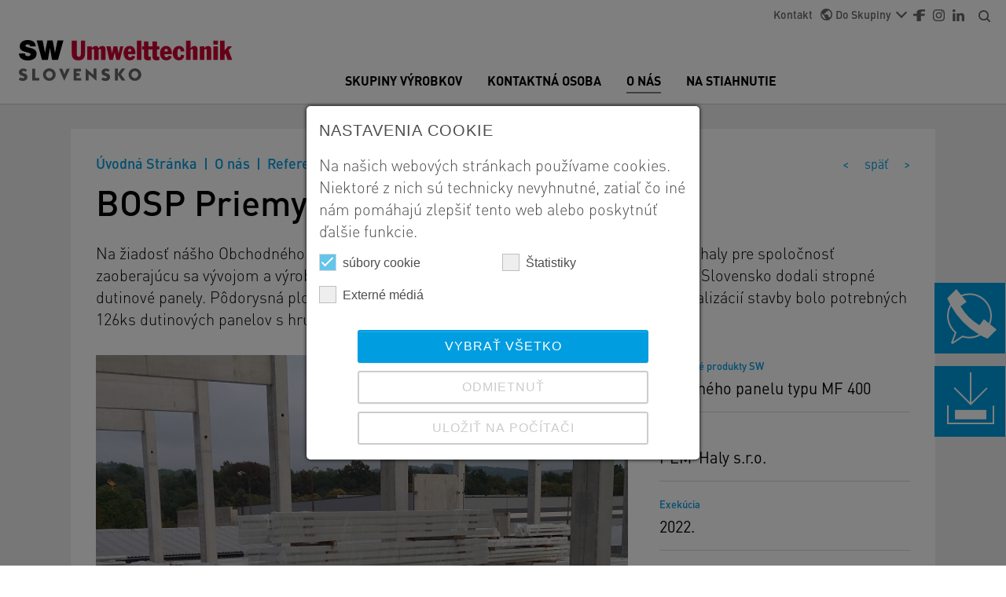

--- FILE ---
content_type: text/html; charset=utf-8
request_url: https://www.sw-umwelttechnik.sk/o-nas/podnikanie/podnikanie-1/o-nas/referencie/referencie-detail/bosp-priemyselny-objekt-bardejov?tx_swutreferences_referencelist%5BlastId%5D=23&tx_swutreferences_referencelist%5Bsettings%5D%5BbackPid%5D=602&tx_swutreferences_referencelist%5Bsettings%5D%5BdetailPid%5D=603&cHash=7aaffe14477937310a7b8cc65efca967
body_size: 11926
content:
<!DOCTYPE html>
<html lang="sk">
<head>

<meta charset="utf-8">
<!-- 
	Based on the TYPO3 Bootstrap Package by Benjamin Kott - https://www.bootstrap-package.com/

	This website is powered by TYPO3 - inspiring people to share!
	TYPO3 is a free open source Content Management Framework initially created by Kasper Skaarhoj and licensed under GNU/GPL.
	TYPO3 is copyright 1998-2026 of Kasper Skaarhoj. Extensions are copyright of their respective owners.
	Information and contribution at https://typo3.org/
-->


<link rel="icon" href="/_assets/a2cb415ac0eae31ffdfde55430919d9f/Images/sw_favicon.ico" type="image/vnd.microsoft.icon">
<title>BOSP Priemyselný objekt, Bardejov - SW Umwelttechnik</title>
<meta http-equiv="x-ua-compatible" content="IE=edge">
<meta name="generator" content="TYPO3 CMS">
<meta name="viewport" content="width=device-width, initial-scale=1, minimum-scale=1">
<meta name="robots" content="index,follow">
<meta name="twitter:card" content="summary">
<meta name="apple-mobile-web-app-capable" content="no">
<meta name="google" content="notranslate">

<link rel="stylesheet" href="/typo3temp/assets/bootstrappackage/fonts/284ba9c5345a729d38fc3d3bb72eea6caaef6180abbc77928e15e42297d05f8b/webfont.css?1768644983" media="all">
<link rel="stylesheet" href="/typo3temp/assets/compressed/merged-de287dd8d0da96a63f5f07bbc7b0483e-d4fe9e1847bfd79ef1605bdfbfc6ac62.css?1764583932" media="all">

<link rel="stylesheet" href="/_assets/a2cb415ac0eae31ffdfde55430919d9f/Css/bootstrap-datetimepicker.min.css?1762175684" media="all">
<link rel="stylesheet" href="/typo3temp/assets/compressed/merged-f60730b92c0854c56a93726004d97619-526ff8162add408e9b2055395748cd26.css?1764583938" media="all">
<link href="/_assets/e8c90b9983c1cf95dcc0174e76f0c198/Stylesheet/cookie_consent.css?1730195834" rel="stylesheet" >


<script src="/typo3temp/assets/compressed/merged-8bdd53fd3212bbb1cee8b5a9f64e98f8-2ee51611c7f4bf3ca1361d501679a68a.js?1764583932"></script>


<script data-ignore="1">const cookieConsentConfiguration = JSON.parse('{"cookieName":"cookie_consent","expiryDays":365,"hideOnInit":false,"reloadOnReeditDeny":false,"pushConsentToTagManager":true,"lazyloading":false,"lazyloadingTimeout":120,"consentMode":[],"containerId":"cookie-consent"}');</script>

<script>
window.analyticsLoaded = false;
window.addEventListener('cookieConsent', function (event) {
  if (event.detail.hasOption('google_analytics')) {
   if (false === window.analyticsLoaded) {
      <!-- Google Tag Manager -->
      (function(w,d,s,l,i){w[l]=w[l]||[];w[l].push({'gtm.start': new Date().getTime(),event:'gtm.js'});var f=d.getElementsByTagName(s)[0], j=d.createElement(s),dl=l!='dataLayer'?'&l='+l:'';j.async=true;j.src='https://www.googletagmanager.com/gtm.js?id='+i+dl;f.parentNode.insertBefore(j,f); })(window,document,'script','dataLayer','GTM-564FF9J');
      <!-- End Google Tag Manager -->
      window.analyticsLoaded = true;
   }
  } else {
    // do not load analytics
  }
});

</script>
<link rel="canonical" href="https://www.sw-umwelttechnik.sk/o-nas/podnikanie/podnikanie-1/o-nas/referencie/referencie-detail/bosp-priemyselny-objekt-bardejov"/>

</head>
<body id="p603" class="page-603 pagelevel-3 language-0 backendlayout-blog layout-default">

<div id="top"></div><div class="body-bg"><a class="sr-only sr-only-focusable" href="#page-content"><span>Skip to main content</span></a><div class="search-container container-fluid"><div class="search-close"><svg xmlns="http://www.w3.org/2000/svg" width="22.11" height="22.11" viewBox="0 0 22.11 22.11"><g id="Schliessen" transform="translate(-1868 -25)"><path id="path" d="M396.71,876.211l-8.844,8.844,8.844,8.844L394.5,896.11l-8.844-8.844-8.844,8.844L374.6,893.9l8.844-8.844-8.844-8.844L376.811,874l8.844,8.844L394.5,874Z" transform="translate(1493.4 -849)"/></g></svg></div><div class="container"><div class="row"><div class="col-12"><form method="get" id="form_kesearch_searchfield" name="form_kesearch_searchfield" action="/search"><input oninvalid="validate('ke_search_searchfield_sword')" required type="text" minlength="4" id="ke_search_searchfield_sword" name="tx_kesearch_pi1[sword]" placeholder="Zadajte vyhľadávaný výraz" /><input type="submit" id="ke_search_searchfield_submit" value="Vyhľadávanie" alt="Find" /></form></div></div></div></div><div class="container-fluid d-none d-lg-block"><div class="row"><div class="col-12"><nav id="topHeaderNav" class=""><ul class="navbar-nav"><li class="nav-item "><a href="/kontakt" id="nav-item-0" class="nav-link " >Kontakt</a></li><li class="nav-item dropdown"><a href="https://www.sw-umwelttechnik.com/" id="nav-item-1" class="nav-link dropdown-toggle" role="button" data-bs-toggle="dropdown" aria-haspopup="true" aria-expanded="false"><img class="mt-n1 me-1" src="/_assets/a2cb415ac0eae31ffdfde55430919d9f/Icons/world.svg" width="15" height="15" alt="" />Do Skupiny</a><div class="dropdown-menu" aria-labelledby="nav-item-1"><a class="dropdown-item" href="https://www.sw-umwelttechnik.com/" title="Do Skupiny" hreflang="">Do Skupiny</a><a class="dropdown-item" href="http://www.sw-umwelttechnik.hu" title="Magyarország" hreflang="">Magyarország</a><a class="dropdown-item" href="http://www.sw-umwelttechnik.at" title="Österreich" hreflang="">Österreich</a><a class="dropdown-item" href="http://www.sw-umwelttechnik.ro" title="România" hreflang="">România</a></div></li><li class="mt-1 nav-item sociallinks-item sociallinks-item-facebook" title="Facebook"><a class="nav-link sociallinks-link sociallinks-link-facebook" href="https://facebook.com" rel="noopener" target="_blank"><img src="/_assets/a2cb415ac0eae31ffdfde55430919d9f/Icons/facebook.svg" width="15" height="15" alt="" /></a></li><li class="mt-1 nav-item sociallinks-item sociallinks-item-instagram" title="Instagram"><a class="nav-link sociallinks-link sociallinks-link-instagram" href="https://instagram.com" rel="noopener" target="_blank"><img src="/_assets/a2cb415ac0eae31ffdfde55430919d9f/Icons/instagram.svg" width="15" height="15" alt="" /></a></li><li class="mt-1 nav-item sociallinks-item sociallinks-item-linkedin" title="LinkedIn"><a class="nav-link sociallinks-link sociallinks-link-linkedin" href="https://linkedin.com" rel="noopener" target="_blank"><img src="/_assets/a2cb415ac0eae31ffdfde55430919d9f/Icons/linkedin.svg" width="15" height="15" alt="" /></a></li><li class="nav-item"><a href="javascript:void(0);" class="nav-link top-nav-search"><svg id="Search" xmlns="http://www.w3.org/2000/svg" width="15" height="15" viewBox="0 0 17.297 17.297"><path id="Path_2" data-name="Path 2" d="M2.162,7.568A5.353,5.353,0,0,1,7.568,2.162a5.353,5.353,0,0,1,5.405,5.405,5.353,5.353,0,0,1-5.405,5.405A5.353,5.353,0,0,1,2.162,7.568Zm13.3,9.406a1.07,1.07,0,1,0,1.514-1.514l-3.351-3.351a7.4,7.4,0,0,0,1.514-4.541A7.521,7.521,0,0,0,7.568,0,7.521,7.521,0,0,0,0,7.568a7.521,7.521,0,0,0,7.568,7.568,7.4,7.4,0,0,0,4.541-1.514Z" fill="#666"/></svg></a></li></ul></nav></div></div></div><div class="side-bar"><div class="item contact" title="Dotyk"><svg xmlns="http://www.w3.org/2000/svg" width="63.229" height="69.824" viewBox="0 0 63.229 69.824" ><g id="Group_496" data-name="Group 496" transform="translate(-256.771 -297.21)"><path id="Path_3536" data-name="Path 3536" d="M285.371,359.79h0Z" fill="#fff"/><path id="Path_3537" data-name="Path 3537" d="M308.47,360.11,320,348.59l-8.136-6.636a28.6,28.6,0,0,0-26.5-39.344h-.011a28.547,28.547,0,0,0-10.675,2.061l-6.056-7.461-11.53,11.52a62.524,62.524,0,0,0,3.653,7.915,28.613,28.613,0,0,0,5.818,36.094L261.8,365.667l1.894,1.367,13.064-8.574a27.431,27.431,0,0,0,8.614,1.33,28.419,28.419,0,0,0,14.284-3.824A64.92,64.92,0,0,0,308.47,360.11Zm-23.118-55.5h.009a26.6,26.6,0,0,1,24.871,36.013l-6.392-5.213-5.6,7.76A68.45,68.45,0,0,1,274,319l7.76-5.6L276,306.3A26.577,26.577,0,0,1,285.352,304.61Zm.018,53.18h-.022a26.385,26.385,0,0,1-8.42-1.378l-.46-.154L264.5,364.109l4.419-12-.544-.452a26.628,26.628,0,0,1-6.5-32.959,98.367,98.367,0,0,0,35.734,36.107A26.471,26.471,0,0,1,285.37,357.79Z" fill="#fff"/></g></svg></div><div class="item" title="Stiahnuť" ><a href="https://www.sw-umwelttechnik.sk/download"><svg xmlns="http://www.w3.org/2000/svg" width="59.82" height="66.029" viewBox="0 0 59.82 66.029"><g id="Group_497" data-name="Group 497" transform="translate(-258.81 -413.72)"><rect id="Rectangle_259" data-name="Rectangle 259" width="39.79" height="11.97" transform="translate(268.83 461.6)" fill="#fff"/><path id="Path_3538" data-name="Path 3538" d="M310.227,434.277l-1.414-1.414L289.72,451.956V413.72h-2v38.016l-19.1-19.1-1.414,1.414,21.627,21.628Z" fill="#fff"/><path id="Path_3539" data-name="Path 3539" d="M316.63,456.26V477.75H260.81V455.83h-2v23.92h59.82V456.26Z" fill="#fff"/></g></svg></a></div></div><div class="sidebar-contact"><div class="container"><div class="row header"><div class="col-2"><svg xmlns="http://www.w3.org/2000/svg" width="45px" height="48.53px" viewBox="0 0 63.229 69.824"><g id="Group_496" data-name="Group 496" transform="translate(-256.771 -297.21)"><path id="Path_3536" data-name="Path 3536" d="M285.371,359.79h0Z" fill="#fff"/><path id="Path_3537" data-name="Path 3537" d="M308.47,360.11,320,348.59l-8.136-6.636a28.6,28.6,0,0,0-26.5-39.344h-.011a28.547,28.547,0,0,0-10.675,2.061l-6.056-7.461-11.53,11.52a62.524,62.524,0,0,0,3.653,7.915,28.613,28.613,0,0,0,5.818,36.094L261.8,365.667l1.894,1.367,13.064-8.574a27.431,27.431,0,0,0,8.614,1.33,28.419,28.419,0,0,0,14.284-3.824A64.92,64.92,0,0,0,308.47,360.11Zm-23.118-55.5h.009a26.6,26.6,0,0,1,24.871,36.013l-6.392-5.213-5.6,7.76A68.45,68.45,0,0,1,274,319l7.76-5.6L276,306.3A26.577,26.577,0,0,1,285.352,304.61Zm.018,53.18h-.022a26.385,26.385,0,0,1-8.42-1.378l-.46-.154L264.5,364.109l4.419-12-.544-.452a26.628,26.628,0,0,1-6.5-32.959,98.367,98.367,0,0,0,35.734,36.107A26.471,26.471,0,0,1,285.37,357.79Z" fill="#fff"/></g></svg></div><div class="col-8"><p class="title">Kontaktuj nás</p><p class="subheader">Sme vám k dispozícii na adrese:</p></div><div class="col-2"><svg class="close" xmlns="http://www.w3.org/2000/svg" width="22.11" height="22.11" viewBox="0 0 22.11 22.11"><path id="path" d="M396.71,876.211l-8.844,8.844,8.844,8.844L394.5,896.11l-8.844-8.844-8.844,8.844L374.6,893.9l8.844-8.844-8.844-8.844L376.811,874l8.844,8.844L394.5,874Z" transform="translate(-374.6 -874)" fill="#fff"/></svg></div></div><div class="row body"><div class="col-12 mb-1"><p class="adress">
				
                    SW Umwelttechnik Magyarország Kft </br></p></div><div class="col-2"><svg xmlns="http://www.w3.org/2000/svg" width="19.647" height="19.647" viewBox="0 0 19.647 19.647"><path id="path" d="M539.056,1164.044a1.119,1.119,0,0,1,1.092,1.091v3.82a1.119,1.119,0,0,1-1.092,1.092,18.634,18.634,0,0,1-18.556-18.555,1.119,1.119,0,0,1,1.092-1.092h3.82a1.119,1.119,0,0,1,1.092,1.092,12.363,12.363,0,0,0,.655,3.929,1.193,1.193,0,0,1-.218,1.092l-2.4,2.4a16.415,16.415,0,0,0,7.2,7.2l2.4-2.4a.847.847,0,0,1,1.091-.218A13.438,13.438,0,0,0,539.056,1164.044Z" transform="translate(-520.5 -1150.4)" fill="#fff"/></svg></div><div class="col-10"><a href="tel:+36 24 620 401 ">
                        +36 24 620 401 
                    </a></div><div class="col-2"><svg xmlns="http://www.w3.org/2000/svg" width="20.25" height="17" viewBox="0 0 20.25 17"><path id="path" d="M759.425,142.2a1.954,1.954,0,0,1,1.418.638,2.15,2.15,0,0,1,.607,1.487v12.75a2.15,2.15,0,0,1-.607,1.487,1.955,1.955,0,0,1-1.418.638h-16.2a1.954,1.954,0,0,1-1.417-.638,2.149,2.149,0,0,1-.607-1.487v-12.75a2.149,2.149,0,0,1,.607-1.487,1.954,1.954,0,0,1,1.417-.638Zm0,4.25v-2.125l-8.1,5.312-8.1-5.312v2.125l8.1,5.312Z" transform="translate(-741.2 -142.2)" fill="#fff"/></svg></div><div class="col-10"><a href="mailto:info@sw-umwelttechnik.hu ">
                        info@sw-umwelttechnik.hu 
                    </a></div></div></div></div><script>
    /*
    This script waits for the DOM content to be fully loaded and then performs the following actions:
    1. Retrieves the current page title using `document.title`.
    2. Finds an input field with the ID "form-online-complete-pagetitle".
    3. If the input field exists, it sets its value to the current page title.
    This functionality is useful for dynamically populating form fields with the page title.
    */
    document.addEventListener("DOMContentLoaded", function() {
        const pageTitle = document.title;
        const inputField = document.getElementById("form-online-complete-pagetitle");
        if (inputField) {
            inputField.value = pageTitle;
        }
    });
</script><header id="page-header" class="bp-page-header navbar navbar-mainnavigation navbar-default navbar-has-image navbar-top"><div class="container-fluid"><a class="navbar-brand navbar-brand-image" title="SW-Umwelttechnik Theme" href="/"><img class="navbar-brand-logo-normal" src="/_assets/a2cb415ac0eae31ffdfde55430919d9f/Images/logo-sk-new.svg" alt="SW-Umwelttechnik Theme" height="52" width="192"><img class="navbar-brand-logo-inverted" src="/_assets/a2cb415ac0eae31ffdfde55430919d9f/Images/SW_Schrift_weiss_SK.png" alt="SW-Umwelttechnik Theme" height="52" width="192"></a><button class="navbar-toggler collapsed" type="button" data-bs-toggle="collapse" data-bs-target="#mainnavigation" aria-expanded="false" aria-label="Toggle navigation"><span class="navbar-toggler-icon"></span></button><nav id="mainnavigation" class="collapse navbar-collapse"><ul class="navbar-nav"><span class="mobile-nav-back" style="display: none;">Späť</span><button class="navbar-toggler collapsed" type="button" data-bs-toggle="collapse" data-bs-target="#mainnavigation" aria-expanded="false" aria-label="Toggle navigation"><span class="navbar-toggler-icon"></span></button><li class="nav-item dropdown position-static dropdown-hover"><a href="/" id="nav-item-563" class="nav-link dropdown-toggle" title="Skupiny Výrobkov" aria-haspopup="true" aria-expanded="false"><span class="nav-link-text">Skupiny Výrobkov </span></a><div class="dropdown-menu w-100" aria-labelledby="nav-item-563" style="left: 0px;"><!-- Desktop Mega Menu --><div class="container d-none d-lg-block"><div class="row"><div class="col-lg-3 col-md-12 mb-2"><a href="/termekek/terburkolat-swalk" class="dropdown-item mt-4 main-category"><img class="mr-2" src="/fileadmin/user_upload/swalk_pflastersteine.svg" width="35" height="35" alt="" />
																	
																	Tvárnice – SW Térkő
																</a></div><div class="col-lg-3 col-md-12 mb-2"><a href="/fileadmin/user_upload/arlista.pdf" class="dropdown-item mt-4 main-category"><img class="mr-2" src="/fileadmin/user_upload/piktosksl.svg" width="35" height="35" alt="" />
																	
																	Cenník
																</a></div><div class="col-lg-3 col-md-12 mb-2 justMainCategory"></div></div></div><!-- Mobile Mega Menu  --><div class="d-md-block d-lg-none"><div class=""><a href="/termekek/terburkolat-swalk" id="nav-child-item-563"  class="dropdown-item main-category pt-2 first "><img class="mr-2" src="/fileadmin/user_upload/swalk_pflastersteine.svg" width="35" height="35" alt="" />
                                                    
                                                    Tvárnice – SW Térkő
                                                </a></div><div class=""><a href="/fileadmin/user_upload/arlista.pdf" id="nav-child-item-563"  class="dropdown-item main-category pt-2  "><img class="mr-2" src="/fileadmin/user_upload/piktosksl.svg" width="35" height="35" alt="" />
                                                    
                                                    Cenník
                                                </a></div></div></div></li><li class="nav-item dropdown position-static dropdown-hover"><a href="/kontaktna-osoba" id="nav-item-430" class="nav-link dropdown-toggle" title="Kontaktná osoba" aria-haspopup="true" aria-expanded="false"><span class="nav-link-text">Kontaktná osoba </span></a><div class="dropdown-menu w-100" aria-labelledby="nav-item-430" style="left: 0px;"><!-- Desktop Mega Menu --><div class="container d-none d-lg-block"><div class="row"><div class="col-lg-3 col-md-12 mb-2 justMainCategory"><a href="/kontaktna-osoba?acc=#Accheading229" class="dropdown-item main-category">
																	Odbyt
																</a></div></div></div><!-- Mobile Mega Menu  --><div class="d-md-block d-lg-none"><div class=""><a href="/kontaktna-osoba?acc=#Accheading229" id="nav-child-item-430"  class="dropdown-item main-category pt-2 first ">
                                                    
                                                    Odbyt
                                                </a></div></div></div></li><li class="nav-item active dropdown position-static dropdown-hover"><a href="/o-nas/podnikanie" id="nav-item-562" class="nav-link dropdown-toggle" title="O nás" aria-haspopup="true" aria-expanded="false"><span class="nav-link-text">O nás </span></a><div class="dropdown-menu w-100" aria-labelledby="nav-item-562" style="left: 0px;"><!-- Desktop Mega Menu --><div class="container d-none d-lg-block"><div class="row"><div class="col-lg-3 col-md-12 mb-2"><a href="/o-nas/podnikanie" class="dropdown-item mt-4 main-category">
																	
																	Spoločnosť
																</a><a href="/o-nas/podnikanie#c1827" class="dropdown-item ">Lokality</a><a href="/o-nas/podnikanie#c2041" class="dropdown-item ">Manažment</a><a href="/o-nas/podnikanie#c1830" class="dropdown-item ">História</a><a href="/o-nas/podnikanie#c959" class="dropdown-item ">Udržateľnosť</a></div><div class="col-lg-3 col-md-12 mb-2 justMainCategory"><a href="/o-nas/referencie" class="dropdown-item main-category">
																	Referencie
																</a></div></div></div><!-- Mobile Mega Menu  --><div class="d-md-block d-lg-none"><div class="dropdown-submenu"><a href="/o-nas/podnikanie" id="nav-child-item-562"  class="dropdown-item main-category pt-2 first  dropdown-toggle">
                                                    
                                                    Spoločnosť
                                                </a><div class="dropdown-menu w-100"><a href="/o-nas/podnikanie#c1827" class="dropdown-item ">Lokality</a><a href="/o-nas/podnikanie#c2041" class="dropdown-item ">Manažment</a><a href="/o-nas/podnikanie#c1830" class="dropdown-item ">História</a><a href="/o-nas/podnikanie#c959" class="dropdown-item ">Udržateľnosť</a></div></div><div class=""><a href="/o-nas/referencie" id="nav-child-item-562"  class="dropdown-item main-category pt-2  ">
                                                    
                                                    Referencie
                                                </a></div></div></div></li><li class="nav-item"><a href="/download" id="nav-item-601" class="nav-link" title="Na stiahnutie"><span class="nav-link-text">Na stiahnutie </span></a></li><div class="mt-3 links d-md-block d-lg-none"><a class="dropdown-item" href="/kontakt" title="Kontakt" hreflang="">Kontakt</a><a class="dropdown-item" href="https://www.sw-umwelttechnik.com/" title="Do Skupiny" hreflang=""><img class="mr-1" src="/_assets/a2cb415ac0eae31ffdfde55430919d9f/Icons/world_black.svg" width="17" height="17" alt="" /> Do Skupiny</a><a class="dropdown-item" href="http://www.sw-umwelttechnik.hu" title="Magyarország" hreflang=""><img class="mr-1" src="/_assets/a2cb415ac0eae31ffdfde55430919d9f/Icons/world_black.svg" width="17" height="17" alt="" /> Magyarország</a><a class="dropdown-item" href="http://www.sw-umwelttechnik.at" title="Österreich" hreflang=""><img class="mr-1" src="/_assets/a2cb415ac0eae31ffdfde55430919d9f/Icons/world_black.svg" width="17" height="17" alt="" /> Österreich</a><a class="dropdown-item" href="http://www.sw-umwelttechnik.ro" title="România" hreflang=""><img class="mr-1" src="/_assets/a2cb415ac0eae31ffdfde55430919d9f/Icons/world_black.svg" width="17" height="17" alt="" /> România</a><a href="https://www.sw-umwelttechnik.sk/search" class="dropdown-item mt-4"><svg id="Search" class="mr-1" xmlns="http://www.w3.org/2000/svg" width="15" height="15" viewBox="0 0 17.297 17.297"><path id="Path_2" data-name="Path 2" d="M2.162,7.568A5.353,5.353,0,0,1,7.568,2.162a5.353,5.353,0,0,1,5.405,5.405,5.353,5.353,0,0,1-5.405,5.405A5.353,5.353,0,0,1,2.162,7.568Zm13.3,9.406a1.07,1.07,0,1,0,1.514-1.514l-3.351-3.351a7.4,7.4,0,0,0,1.514-4.541A7.521,7.521,0,0,0,7.568,0,7.521,7.521,0,0,0,0,7.568a7.521,7.521,0,0,0,7.568,7.568,7.4,7.4,0,0,0,4.541-1.514Z" fill="black"/></svg>
                        Vyhľadávanie
                    </a></div><div class="socials d-md-block d-lg-none"><a class="dropdown-item sociallinks-link sociallinks-link-facebook" href="https://facebook.com" rel="noopener" target="_blank"><img src="/_assets/a2cb415ac0eae31ffdfde55430919d9f/Icons/facebook_black.svg" width="26" height="26" alt="" /></a><a class="dropdown-item sociallinks-link sociallinks-link-instagram" href="https://instagram.com" rel="noopener" target="_blank"><img src="/_assets/a2cb415ac0eae31ffdfde55430919d9f/Icons/instagram_black.svg" width="26" height="26" alt="" /></a><a class="dropdown-item sociallinks-link sociallinks-link-linkedin" href="https://linkedin.com" rel="noopener" target="_blank"><img src="/_assets/a2cb415ac0eae31ffdfde55430919d9f/Icons/linkedin_black.svg" width="26" height="26" alt="" /></a></div></ul></nav></div></header><script>
    function validate(inputID) {
        const input = document.getElementById(inputID);
        const validityState = input.validity;

        if (validityState.valueMissing) {
            input.setCustomValidity("Vyplňte prosím toto pole.");
        } else if (validityState.tooShort) {
            input.setCustomValidity("Prosím, používajte aspoň 4 znaky (v súčasnosti používajú "+ input.value.length + " znaky).");
        } else {
            input.setCustomValidity("");
        }
        input.reportValidity();
    }
</script><div id="page-content" class="bp-page-content main-section"><!--TYPO3SEARCH_begin--><div class="container-fluid frame-background-light "><div id="c1434" class="frame frame-size-default frame-default frame-type-list frame-layout-0 frame-background-none frame-no-backgroundimage frame-space-before-none frame-space-after-none"><div class="frame-group-container"><div class="frame-group-inner"><div class="frame-container frame-container-default"><div class="frame-inner"><div class="container reference-detail" style="background-color: white;">
    <div class="row">
        <div class="col-lg-8 col-12">
            <ul class="breadcrumb"><li><a href="/" title="SW Umwelttechnik Slovensko">Úvodná Stránka</a></li><li><a href="/o-nas/podnikanie" title="O nás">O nás</a></li><li><a href="/o-nas/referencie" title="Referencie">Referencie</a></li><li>BOSP Priemyselný objekt, Bardejov</li></ul>
        </div>
        <div class="col-lg-4 col-12">
            <ul class="switch-reference">
                <li>
                    
                            
                            
									<a href="/o-nas/podnikanie/podnikanie-1/o-nas/referencie/referencie-detail/sw-stuetzwand-privathaus-waldkirchen-an-der-thaya?tx_swutreferences_referencelist%5BlastId%5D=23&amp;tx_swutreferences_referencelist%5Bsettings%5D%5BbackPid%5D=602&amp;tx_swutreferences_referencelist%5Bsettings%5D%5BdetailPid%5D=603&amp;tx_swutreferences_referencelist%5Bsettings%5D%5BlastId%5D=23&amp;cHash=420552409050cd9a6975f29cb2b2ffcb">
										<
									</a>
								
                        
                </li>
                <li>
                    <a href="/o-nas/referencie">
                        späť
                    </a>
                </li>
                <li>
                    
                            
                            
									<a href="/o-nas/podnikanie/podnikanie-1/o-nas/referencie/referencie-detail/bosp-gyarbovites-bartfa-sk?tx_swutreferences_referencelist%5BlastId%5D=23&amp;tx_swutreferences_referencelist%5Bsettings%5D%5BbackPid%5D=602&amp;tx_swutreferences_referencelist%5Bsettings%5D%5BdetailPid%5D=603&amp;tx_swutreferences_referencelist%5Bsettings%5D%5BlastId%5D=23&amp;cHash=420552409050cd9a6975f29cb2b2ffcb">
										>
									</a>
								
                        
                </li>
            </ul>
        </div>
        <div class="col-12 header">
            

            <h1 class="title">BOSP Priemyselný objekt, Bardejov</h1>
            <div class="description">
                <p>Na žiadosť nášho Obchodného partnera, ktorý realizoval prestavbu a rozšírenie výrobnej haly pre spoločnosť zaoberajúcu sa vývojom a výrobou pracovnej a špeciálnej obuvi, sme na severovýchodné Slovensko dodali stropné dutinové panely. Pôdorysná plocha prístavby výrobnej časti spoločnosti je 1 530m2. K realizácií stavby bolo potrebných 126ks dutinových panelov s hrúbkou 400mm, s celkovou hmotnosťou takmer 700t.</p>
            </div>
        </div>
        <div class="col-lg-8 col-12 m-0 row reference-gallery">
            
                
                    
                            <div class="col-12 p-0 first-image" style="aspect-ratio: 1 / 1; object-fit: cover; width: 100%; height: auto; display: block;" >
                                <a href="/fileadmin/user_upload/swhu/referenciakepek/hld_bosp_sk_2022__1_.jpg" data-fslightbox>
                                    
                                    <img srcset="/fileadmin/user_upload/swhu/referenciakepek/hld_bosp_sk_2022__1_.jpg 768w,
                                                                                    /fileadmin/user_upload/swhu/referenciakepek/hld_bosp_sk_2022__1_.jpg 990w,
                                                                                    /fileadmin/user_upload/swhu/referenciakepek/hld_bosp_sk_2022__1_.jpg 1200w,
                                                                                    /fileadmin/user_upload/swhu/referenciakepek/hld_bosp_sk_2022__1_.jpg 1440w,
                                                                                    /fileadmin/user_upload/swhu/referenciakepek/hld_bosp_sk_2022__1_.jpg 1900w" sizes="(min-width: 1200px) 50vw, 100vw" src="/fileadmin/user_upload/swhu/referenciakepek/hld_bosp_sk_2022__1_.jpg" width="600" height="600" alt="" />
                                </a>
                            </div>
                        
                
                    
                            <div class="col-4 images"  style="aspect-ratio: 1 / 1; object-fit: cover; height: auto; display: table;">
                                <a href="/fileadmin/user_upload/swhu/referenciakepek/hld_bosp_sk_2022__2_.jpg" data-fslightbox>
                                    <img srcset="/fileadmin/user_upload/swhu/referenciakepek/hld_bosp_sk_2022__2_.jpg 768w,
                                                                                                                        /fileadmin/user_upload/swhu/referenciakepek/hld_bosp_sk_2022__2_.jpg 990w,
                                                                                                                        /fileadmin/user_upload/swhu/referenciakepek/hld_bosp_sk_2022__2_.jpg 1200w,
                                                                                                                        /fileadmin/user_upload/swhu/referenciakepek/hld_bosp_sk_2022__2_.jpg 1440w,
                                                                                                                        /fileadmin/user_upload/swhu/referenciakepek/hld_bosp_sk_2022__2_.jpg 1900w" sizes="(min-width: 1200px) 50vw, 100vw" src="/fileadmin/user_upload/swhu/referenciakepek/hld_bosp_sk_2022__2_.jpg" width="600" height="600" alt="" />
                                </a>
                            </div>
                        
                
                    
                            <div class="col-4 images"  style="aspect-ratio: 1 / 1; object-fit: cover; height: auto; display: table;">
                                <a href="/fileadmin/user_upload/swhu/referenciakepek/hld_bosp_sk_2022__3_.jpg" data-fslightbox>
                                    <img srcset="/fileadmin/user_upload/swhu/referenciakepek/hld_bosp_sk_2022__3_.jpg 768w,
                                                                                                                        /fileadmin/user_upload/swhu/referenciakepek/hld_bosp_sk_2022__3_.jpg 990w,
                                                                                                                        /fileadmin/user_upload/swhu/referenciakepek/hld_bosp_sk_2022__3_.jpg 1200w,
                                                                                                                        /fileadmin/user_upload/swhu/referenciakepek/hld_bosp_sk_2022__3_.jpg 1440w,
                                                                                                                        /fileadmin/user_upload/swhu/referenciakepek/hld_bosp_sk_2022__3_.jpg 1900w" sizes="(min-width: 1200px) 50vw, 100vw" src="/fileadmin/user_upload/swhu/referenciakepek/hld_bosp_sk_2022__3_.jpg" width="600" height="599" alt="" />
                                </a>
                            </div>
                        
                
                    
                            <div class="col-4 images"  style="aspect-ratio: 1 / 1; object-fit: cover; height: auto; display: table;">
                                <a href="/fileadmin/user_upload/swhu/referenciakepek/hld_bosp_sk_2022__4_.jpg" data-fslightbox>
                                    <img srcset="/fileadmin/user_upload/swhu/referenciakepek/hld_bosp_sk_2022__4_.jpg 768w,
                                                                                                                        /fileadmin/user_upload/swhu/referenciakepek/hld_bosp_sk_2022__4_.jpg 990w,
                                                                                                                        /fileadmin/user_upload/swhu/referenciakepek/hld_bosp_sk_2022__4_.jpg 1200w,
                                                                                                                        /fileadmin/user_upload/swhu/referenciakepek/hld_bosp_sk_2022__4_.jpg 1440w,
                                                                                                                        /fileadmin/user_upload/swhu/referenciakepek/hld_bosp_sk_2022__4_.jpg 1900w" sizes="(min-width: 1200px) 50vw, 100vw" src="/fileadmin/user_upload/swhu/referenciakepek/hld_bosp_sk_2022__4_.jpg" width="600" height="600" alt="" />
                                </a>
                            </div>
                        
                
            
        </div>
        <div class="col-lg-4 col-12">
            
                <div class="col-12 attributes">
                    <p class="attribute-name">Dodávané produkty SW </p>
                    <p class="attribute-value">Stropného panelu typu MF 400</p>
                </div>
            
           <!--  -->
            
                <div class="col-12 attributes">
                    <p class="attribute-name">Zákazník</p>
                    <p class="attribute-value">PEM-Haly s.r.o.</p>
                </div>
            
            
                <div class="col-12 attributes">
                    <p class="attribute-name">Exekúcia</p>
                    <p class="attribute-value">2022.</p>
                </div>
            
            
                <div class="col-12 p-0 mt-5 pt-5">
                    
                        <svg class="icon" xmlns="http://www.w3.org/2000/svg" width="20" viewBox="0 0 43.136 46.32">
                            <path id="Pfad_3636" data-name="Pfad 3636" d="M527.677,410.657l-1.435,1.435L546.953,432.8H507.58v2.029h39.131L526,455.543l1.435,1.435L550.716,433.7Z" transform="translate(-507.58 -410.657)"/>
                        </svg>
                        Stropné panely
                    
                </div>
            
            
                <div class="col-12 p-0">
                    <a href="/fileadmin/user_upload/swhu/referencialapok/bosp_bardejov_2022_sk_ref.pdf" download="bosp_bardejov_2022_sk_ref.pdf" class="link">
                        <svg class="icon" xmlns="http://www.w3.org/2000/svg" width="20" viewBox="0 0 59.816 65.332">
                            <path id="Pfad_3464" data-name="Pfad 3464" d="M336.048,421.647l-20.7,20.7V403h-2.028v39.1l-20.7-20.693-1.434,1.434L314.461,446.1l23.021-23.021Z" transform="translate(-284.431 -403)" fill="#09090b"/>
                            <rect id="Rechteck_245" data-name="Rechteck 245" width="42.885" height="9.469" transform="translate(8.476 50.692)" fill="#09090b"/>
                            <g id="Gruppe_474" data-name="Gruppe 474" transform="translate(0 39.62)">
                                <path id="Pfad_3465" data-name="Pfad 3465" d="M347.676,448.252H287.86V422.54h2.028v23.684h55.76V423.007h2.028Z" transform="translate(-287.86 -422.54)" fill="#09090b"/>
                            </g>
                        </svg>
						Referencie PDF
                    </a>
                </div>
            
        </div>
        
            <div class="col-12 hint-area">
                <div class="border-div mt-5 pt-5">
                    
                        <p>SW Umwelttechnik Magyarország Kft.<br> H 2339 Majosháza, Tóközi út 10.</p>
                    
                    
                        <p class="m-0">
                            <svg id="Picto_Telefon" class="mr-2" xmlns="http://www.w3.org/2000/svg" width="16.25" height="16.391" viewBox="0 0 16.394 16.391">
                                <path id="Pfad_3644" data-name="Pfad 3644" d="M260.095,297.21l-3,3A25.035,25.035,0,0,0,270.479,313.6l3-3-4.211-3.435-1.459,2.022a17.838,17.838,0,0,1-6.317-6.3l2.022-1.459Z" transform="translate(-257.09 -297.21)" fill="#009de0"/>
                            </svg>
                            <a href="tel:+36 24 620 523" title="+36 24 620 523" target="_blank">
                                +36 24 620 523
                            </a>
                        </p>
                    
                    
                        <p class="m-0">
                            <svg id="Picto_Mobile" class="mr-2" xmlns="http://www.w3.org/2000/svg" width="16.25" height="19.607" viewBox="0 0 12.255 19.607">
                                <path id="Icon_awesome-mobile-alt" data-name="Icon awesome-mobile-alt" d="M10.416,0H1.838A1.839,1.839,0,0,0,0,1.838V17.769a1.839,1.839,0,0,0,1.838,1.838h8.578a1.839,1.839,0,0,0,1.838-1.838V1.838A1.839,1.839,0,0,0,10.416,0ZM6.127,18.382a1.225,1.225,0,1,1,1.225-1.225A1.224,1.224,0,0,1,6.127,18.382Zm4.289-4.136a.461.461,0,0,1-.46.46H2.3a.461.461,0,0,1-.46-.46V2.3a.461.461,0,0,1,.46-.46H9.957a.461.461,0,0,1,.46.46Z" fill="#199de0"/>
                            </svg>
                            <a href="tel:+421 910 806 000" title="+421 910 806 000" target="_blank">
                                +421 910 806 000
                            </a>
                        </p>
                    
                    
                        <p class="m-0">
                            <svg xmlns="http://www.w3.org/2000/svg" class="mr-2" width="16.25" height="13" viewBox="0 0 16.25 13">
                                <g id="Picto_E-Mail" transform="translate(0 0)">
                                    <path id="path" d="M755.825,142.2a1.666,1.666,0,0,1,1.625,1.625v9.75a1.666,1.666,0,0,1-1.625,1.625h-13a1.666,1.666,0,0,1-1.625-1.625v-9.75a1.666,1.666,0,0,1,1.625-1.625Zm0,3.25v-1.625l-6.5,4.062-6.5-4.062v1.625l6.5,4.062Z" transform="translate(-741.2 -142.2)" fill="#009de0"/>
                                </g>
                            </svg>
                            <a href="mailto:peter.braz@sw-umwelttechnik.sk" title="peter.braz@sw-umwelttechnik.sk" target="_blank">
                                peter.braz@sw-umwelttechnik.sk
                            </a>
                        </p>
                    
                </div>
            </div>
        
    </div>
</div>


</div></div></div></div></div></div><!--TYPO3SEARCH_end--></div><footer id="page-footer" ><a class="top-top" href="#top"><span class="scroll-top-icon"></span></a><section class="section footer-section footer-section-content" id="footer70"><div class="container"><div class="section-row"><div class="section-column footer-section-content-column footer-section-content-column-left"><div id="c65" class="frame frame-size-default frame-default frame-type-text frame-layout-0 frame-background-none frame-no-backgroundimage frame-space-before-none frame-space-after-none"><div class="frame-group-container"><div class="frame-group-inner"><div class="frame-container frame-container-default"><div class="frame-inner"><header class="frame-header"><h4 class="element-header mb-4 "><span><span>Kontakt</span></h4></header><p>Objednávky, ponuky a informácie o produktoch</p><p>SW Umwelttechnik Magyarország Kft.</p><h2><a href="tel:+3624620401">+36 24 620 401</a></h2><h2><a href="tel:+421556770655">+421 55 677 0655</a></h2><p>Po-Štv: 7:30-16:00 h Pia: 7:30-13:30</p><p>Centrála Majosháza<br> SW Umwelttechnik Magyarország Kft.<br> 2339 Majosháza, Tóközi út 10.</p></div></div></div></div></div></div><div class="section-column footer-section-content-column footer-section-content-column-middle"><div id="c66" class="frame frame-size-default frame-default frame-type-form_formframework frame-layout-0 frame-background-none frame-no-backgroundimage frame-space-before-none frame-space-after-small"><div class="frame-group-container"><div class="frame-group-inner"><div class="frame-container frame-container-default"><div class="frame-inner"><header class="frame-header"><h4 class="element-header mb-4 "><span><span>Napíšte nám</span></h4></header><div class="form-container form-identifier-kontakt_sk-66"><form enctype="multipart/form-data" method="post" novalidate="novalidate" id="kontakt_sk-66" action="/o-nas/podnikanie/podnikanie-1/o-nas/referencie/referencie-detail?tx_form_formframework%5Baction%5D=perform&amp;tx_form_formframework%5Bcontroller%5D=FormFrontend&amp;cHash=8f36cab4b47877d2173009c9bd45dae5#kontakt_sk-66"><div><input type="hidden" name="tx_form_formframework[kontakt_sk-66][__state]" value="TzozOToiVFlQTzNcQ01TXEZvcm1cRG9tYWluXFJ1bnRpbWVcRm9ybVN0YXRlIjoyOntzOjI1OiIAKgBsYXN0RGlzcGxheWVkUGFnZUluZGV4IjtpOjA7czoxMzoiACoAZm9ybVZhbHVlcyI7YTowOnt9fQ==d63642da0090b324e690d739377e5c1cd052fddc" /><input type="hidden" name="tx_form_formframework[__trustedProperties]" value="{&quot;kontakt_sk-66&quot;:{&quot;radiobutton-1&quot;:1,&quot;text-1&quot;:1,&quot;email-1&quot;:1,&quot;textarea-1&quot;:1,&quot;telephone-1&quot;:1,&quot;VS8ojJl1YEWfgd&quot;:1,&quot;__currentPage&quot;:1}}72831a2f0ba7f7d51cac1bf736f24b477f5e90fa" /></div><div class="form-group"><div class="custom-radio-multiple"><label class="form-label">Üdvözlés
<span class="required">*</span></label><div class="custom-radio-multiple"><div id="kontakt_sk-66-radiobutton-1" class="inputs-list"><div class="form-group"><div class="form-check"><input required="required" class="custom-control-input form-check-input" id="kontakt_sk-66-radiobutton-1-0" type="radio" name="tx_form_formframework[kontakt_sk-66][radiobutton-1]" value="Pani" /><label class="form-check-label" for="kontakt_sk-66-radiobutton-1-0"><span>Pani</span></label></div><div class="form-check"><input required="required" class="custom-control-input form-check-input" id="kontakt_sk-66-radiobutton-1-1" type="radio" name="tx_form_formframework[kontakt_sk-66][radiobutton-1]" value="Pán" /><label class="form-check-label" for="kontakt_sk-66-radiobutton-1-1"><span>Pán</span></label></div></div></div></div></div></div><div class="form-group"><label class="form-label" for="kontakt_sk-66-text-1">Meno
<span class="required">*</span></label><div class="input"><input required="required" placeholder="Meno*" class=" form-control" id="kontakt_sk-66-text-1" type="text" name="tx_form_formframework[kontakt_sk-66][text-1]" value="" /></div></div><div class="form-group"><label class="form-label" for="kontakt_sk-66-email-1">E-Mail
<span class="required">*</span></label><div class="input"><input required="required" placeholder="E-Mail*" class=" form-control" id="kontakt_sk-66-email-1" type="email" name="tx_form_formframework[kontakt_sk-66][email-1]" value="" /></div></div><div class="form-group"><label class="form-label" for="kontakt_sk-66-textarea-1">Vaša správa
<span class="required">*</span></label><div class="input"><textarea required="required" placeholder="Vaša správa*" class="xxlarge form-control" id="kontakt_sk-66-textarea-1" name="tx_form_formframework[kontakt_sk-66][textarea-1]"></textarea></div></div><div class="form-group"><label class="form-label" for="kontakt_sk-66-telephone-1">Telefónne číslo</label><div class="input"><input placeholder="Telefónne číslo" class=" form-control" id="kontakt_sk-66-telephone-1" type="tel" name="tx_form_formframework[kontakt_sk-66][telephone-1]" value="" /></div></div><input autocomplete="VS8ojJl1YEWfgd" aria-hidden="true" id="kontakt_sk-66-VS8ojJl1YEWfgd" style="position:absolute; margin:0 0 0 -999em;" tabindex="-1" type="text" name="tx_form_formframework[kontakt_sk-66][VS8ojJl1YEWfgd]" /><div class="form-actions"><nav class="form-navigation"><div class="btn-toolbar" role="toolbar"><div class="btn-group" role="group"><span class="btn-group next submit"><button class="btn btn-primary" type="submit" name="tx_form_formframework[kontakt_sk-66][__currentPage]" value="1">
                            Odoslať
                        </button></span></div></div></nav></div></form></div></div></div></div></div></div><div id="c1373" class="frame frame-size-default frame-default frame-type-text frame-layout-0 frame-background-none frame-no-backgroundimage frame-space-before-extra-small frame-space-after-none"><div class="frame-group-container"><div class="frame-group-inner"><div class="frame-container frame-container-default"><div class="frame-inner"><p>* Povinné políčka<br><small>Vyplnením formulára potvrdzujete, že ste prečítalia a súhlasíte s pravidlami ochrany osobných údajov. Vaše osobné údaje budú použité výlučne za týmto účelom.</small></p></div></div></div></div></div></div><div class="section-column footer-section-content-column footer-section-content-column-right"></div></div></div></section><div id="footerAfter" class="container-fluid"><div class="row"><div class="col col-lg-3 col-12 "><div class="img"><a href="https://www.sw-umwelttechnik.sk/"><img class="navbar-brand-logo-normal" src="/_assets/a2cb415ac0eae31ffdfde55430919d9f/Images/SW_Schrift_weiss_SK.png" alt="SW-Umwelttechnik Theme" height="52" width="192"></a></div></div><div class="col col-lg-2 d-lg-block d-none"><p class="company-brand"></p></div><div class="col col-lg-4 col-12"><ul class="navbar-nav"><li class="nav-item"><a href="/vop" class="nav-link">VOP</a></li><li class="nav-item"><a href="/ochrana-osobnych-udajov" class="nav-link">Ochrana osobných údajov</a></li><li class="nav-item"><a href="/impresum" class="nav-link">Impresum</a></li></ul></div><div class="col col-lg-3 col-12"><ul class="navbar-nav float-lg-end"><li class="nav-item sociallinks-item sociallinks-item-facebook float-end" title="Facebook"><a class="nav-link sociallinks-link sociallinks-link-facebook" href="https://facebook.com" rel="noopener" target="_blank"><img src="/_assets/a2cb415ac0eae31ffdfde55430919d9f/Icons/facebook_white.svg" width="20" height="20" alt="" /></a></li><li class="nav-item sociallinks-item sociallinks-item-instagram float-end" title="Instagram"><a class="nav-link sociallinks-link sociallinks-link-instagram" href="https://instagram.com" rel="noopener" target="_blank"><img src="/_assets/a2cb415ac0eae31ffdfde55430919d9f/Icons/instagram_white.svg" width="20" height="20" alt="" /></a></li><li class="nav-item sociallinks-item sociallinks-item-linkedin float-end" title="LinkedIn"><a class="nav-link sociallinks-link sociallinks-link-linkedin" href="https://linkedin.com" rel="noopener" target="_blank"><img src="/_assets/a2cb415ac0eae31ffdfde55430919d9f/Icons/linkedin_white.svg" width="20" height="20" alt="" /></a></li></ul></div></div></div></footer><a class="scroll-top" title="Scroll to top" href="#top"><span class="scroll-top-icon"></span></a></div><link rel="stylesheet" href="/_assets/a2cb415ac0eae31ffdfde55430919d9f/Css/font-css.css" type="text/css">
<script src="/typo3temp/assets/compressed/merged-12d3f75605411faac47c6cb9ade7e0a6-63612c8b6a752bdbc169b80c6000edf5.js?1764583932"></script>
<script src="/_assets/a2cb415ac0eae31ffdfde55430919d9f/JavaScript/Src/bootstrap-datetimepicker.min.js?1762175684"></script>

<script src="/typo3temp/assets/compressed/merged-4f39e29169c5cf13320c14ce236f37b2-55aab8f5141f87557c0285f95db7c12b.js?1764583932"></script>
<script src="/_assets/e8c90b9983c1cf95dcc0174e76f0c198/JavaScript/cookie_consent.js?1730195834"></script>




  <div id="cookie-consent" class="cookie-consent-container" style="display: none;">
    <div class="consent-modal">
    
      <strong class="cookie-headline">NASTAVENIA COOKIE</strong>
    
    <div class="hint"><p>Na našich webových stránkach používame cookies. Niektoré z nich sú technicky nevyhnutné, zatiaľ čo iné nám pomáhajú zlepšiť tento web alebo poskytnúť ďalšie funkcie.</p></div>

    

  <form autocomplete="off" method="post" action="/?tx_mindshapecookieconsent_consent%5Baction%5D=consent&amp;tx_mindshapecookieconsent_consent%5Bcontroller%5D=Consent&amp;type=8641&amp;cHash=e6b89c8868a6b8e01dd723d301f2bb16">
<div>
<input type="hidden" name="tx_mindshapecookieconsent_consent[__referrer][@extension]" value="MindshapeCookieConsent" />
<input type="hidden" name="tx_mindshapecookieconsent_consent[__referrer][@controller]" value="Consent" />
<input type="hidden" name="tx_mindshapecookieconsent_consent[__referrer][@action]" value="modal" />
<input type="hidden" name="tx_mindshapecookieconsent_consent[__referrer][arguments]" value="YTowOnt92d792ccc1caccc6f1dbf4baf2f8b48b7d3e397aa" />
<input type="hidden" name="tx_mindshapecookieconsent_consent[__referrer][@request]" value="{&quot;@extension&quot;:&quot;MindshapeCookieConsent&quot;,&quot;@controller&quot;:&quot;Consent&quot;,&quot;@action&quot;:&quot;modal&quot;}30fc3a444a07b73a89de9d12c88d29cbb464f417" />
<input type="hidden" name="tx_mindshapecookieconsent_consent[__trustedProperties]" value="{&quot;consent&quot;:{&quot;isAjaxRequest&quot;:1,&quot;currentUrl&quot;:1,&quot;selectAll&quot;:1,&quot;deny&quot;:1,&quot;cookieOptions&quot;:[1,1,1,1]}}d0e28040f77e8eef83fa8955d8a8230fe6dce0c5" />
</div>


    <input class="is-ajax" type="hidden" name="tx_mindshapecookieconsent_consent[consent][isAjaxRequest]" value="0" />
    <input type="hidden" name="tx_mindshapecookieconsent_consent[consent][currentUrl]" value="https://www.sw-umwelttechnik.sk/o-nas/podnikanie/podnikanie-1/o-nas/referencie/referencie-detail/bosp-priemyselny-objekt-bardejov?tx_swutreferences_referencelist%5BlastId%5D=23&amp;tx_swutreferences_referencelist%5Bsettings%5D%5BbackPid%5D=602&amp;tx_swutreferences_referencelist%5Bsettings%5D%5BdetailPid%5D=603&amp;cHash=7aaffe14477937310a7b8cc65efca967" />

    

    <ul class="options">
      <li>
        <label for="modal-option-necessary" class="label">
          <input id="modal-option-necessary" class="option-necessary" type="checkbox" checked disabled>
          súbory cookie
          <span class="checkmark"></span>
        </label>
      </li>
      
        
          <li>
            <label for="modal-option-25" class="label">
              <input id="modal-option-25" class="option" type="checkbox" value="25">
              Štatistiky
              <span class="checkmark"></span>
            </label>
          </li>
        
      
        
          <li>
            <label for="modal-option-26" class="label">
              <input id="modal-option-26" class="option" type="checkbox" value="26">
              Externé médiá
              <span class="checkmark"></span>
            </label>
          </li>
        
      
    </ul>

  

    <div class="buttons text-center">
      
        <button class="select-all btn btn--primary" type="submit" name="tx_mindshapecookieconsent_consent[consent][selectAll]" value="1">
          Vybrať všetko
        </button>
      

      <button class="deny btn btn--secondary" type="submit" name="tx_mindshapecookieconsent_consent[consent][deny]" value="1">
        ODMIETNUŤ
      </button>

      <button class="save btn btn--secondary" type="submit" name="tx_mindshapecookieconsent_consent[consent][selectAll]" value="0">
        Uložiť na počítači
      </button>
    </div>

    <a href="#" class="show-details text-center">
      <span class="more">Zobraziť podrobnosti</span>
      <span class="less">Skryť detaily</span>
    </a>

    <div class="details">
      <div class="detail">
        <div class="option-wrapper">
          <strong class="option-headline">súbory cookie</strong>
          <p>Potrebné cookies umožňujú základné funkcie a sú nevyhnutné pre správnu funkciu webovej stránky.</p>

          <div class="necessary-cookieoptions">
            
          </div>
        </div>
        
          
            <div class="option-wrapper">
              <strong class="option-headline">Štatistiky</strong>
              <p>Štatistické súbory cookie zhromažďujú informácie anonymne. Tieto informácie nám pomáhajú pochopiť, ako naši návštevníci používajú náš web.</p>

              <div class="cookieoptions" data-parent="#modal-option-25">
                
                  <div class="option-detail-wrapper">
                    <div class="option-detail cookie-option">
                      <label for="modal-cookieoption-google_analytics" class="label">
                        <input type="hidden" name="tx_mindshapecookieconsent_consent[consent][cookieOptions]" value="" /><input data-identifier="google_analytics" id="modal-cookieoption-google_analytics" type="checkbox" name="tx_mindshapecookieconsent_consent[consent][cookieOptions][]" value="33" />
                        Google Analytics
                        <span class="checkmark"></span>
                      </label>
                    </div>
                    

    
      <div class="option-detail option-name">
        <strong class="option-title">Názov:</strong>
        <span class="option-value">google_analytics</span>
      </div>
    
    
      <div class="option-detail option-provider">
        <strong class="option-title">Poskytovateľ:</strong>
        <span class="option-value">Google LLC</span>
      </div>
    
    
      <div class="option-detail option-purpose">
        <strong class="option-title">Účel:</strong>
        <span class="option-value">Zhromažďovanie štatistík o používaní webových stránok</span>
      </div>
    
    
      <div class="option-detail option-duration">
        <strong class="option-title">Trvanie súborov cookie:</strong>
        <span class="option-value">24 Mesiace</span>
      </div>
    

  
                  </div>
                
              </div>
            </div>
          
        
          
            <div class="option-wrapper">
              <strong class="option-headline">Externé médiá</strong>
              <p>Aby bolo možné zobrazovať obsah z video platforiem a platforiem sociálnych médií, súbory cookie nastavujú tieto externé médiá.</p>

              <div class="cookieoptions" data-parent="#modal-option-26">
                
                  <div class="option-detail-wrapper">
                    <div class="option-detail cookie-option">
                      <label for="modal-cookieoption-youtube" class="label">
                        <input data-identifier="youtube" id="modal-cookieoption-youtube" type="checkbox" name="tx_mindshapecookieconsent_consent[consent][cookieOptions][]" value="34" />
                        YouTube
                        <span class="checkmark"></span>
                      </label>
                    </div>
                    

    
    
    
    

  
                  </div>
                
                  <div class="option-detail-wrapper">
                    <div class="option-detail cookie-option">
                      <label for="modal-cookieoption-vimeo" class="label">
                        <input data-identifier="vimeo" id="modal-cookieoption-vimeo" type="checkbox" name="tx_mindshapecookieconsent_consent[consent][cookieOptions][]" value="35" />
                        Vimeo
                        <span class="checkmark"></span>
                      </label>
                    </div>
                    

    
    
    
    

  
                  </div>
                
                  <div class="option-detail-wrapper">
                    <div class="option-detail cookie-option">
                      <label for="modal-cookieoption-google_maps" class="label">
                        <input data-identifier="google_maps" id="modal-cookieoption-google_maps" type="checkbox" name="tx_mindshapecookieconsent_consent[consent][cookieOptions][]" value="36" />
                        Google Maps
                        <span class="checkmark"></span>
                      </label>
                    </div>
                    

    
      <div class="option-detail option-name">
        <strong class="option-title">Názov:</strong>
        <span class="option-value">google_maps</span>
      </div>
    
    
      <div class="option-detail option-provider">
        <strong class="option-title">Poskytovateľ:</strong>
        <span class="option-value">Google LLC</span>
      </div>
    
    
      <div class="option-detail option-purpose">
        <strong class="option-title">Účel:</strong>
        <span class="option-value">Integrácia interaktívnych máp Google</span>
      </div>
    
    
      <div class="option-detail option-duration">
        <strong class="option-title">Trvanie súborov cookie:</strong>
        <span class="option-value">24 Mesiace</span>
      </div>
    

  
                  </div>
                
              </div>
            </div>
          
        

      </div>
    </div>

  </form>

  

  




    <small class="footer-links text-center">
      <a href="/impresum">Tiráž  </a>&nbsp;|&nbsp;<a href="/ochrana-osobnych-udajov">Zásady ochrany osobných údajov</a>
    </small>


  </div>
  </div>



</body>
</html>

--- FILE ---
content_type: image/svg+xml
request_url: https://www.sw-umwelttechnik.sk/_assets/a2cb415ac0eae31ffdfde55430919d9f/Images/logo-sk-new.svg
body_size: 1717
content:
<svg width="245.453" height="47.177" xmlns="http://www.w3.org/2000/svg" class="sw-logo"><path data-name="Path 3" d="M7.049 15.447a4.169 4.169 0 00.251 1.479c.5 1.352 2.014 1.637 3.3 1.637 1.134 0 2.863-.379 2.863-2.046 0-1.163-.975-1.479-4.845-2.579-3.556-1.006-7.614-1.983-7.614-6.513C1.004 2.233 5.441 0 10.065 0c4.877 0 9.187 1.857 9.376 7.331h-6.544a1.721 1.721 0 00-.819-1.794 3.589 3.589 0 00-2.044-.566c-.944 0-2.485.253-2.485 1.51.125 1.6 3.335 1.952 6.512 2.831s6.324 2.361 6.324 6.482c0 5.851-5.38 7.739-10.382 7.739-2.548 0-9.817-.912-9.879-8.085l6.925-.001z"/><path data-name="Path 4" d="M44.958 22.998h-6.732L35.803 9.311h-.059l-2.36 13.687h-6.763L20.521.535h6.8l2.723 13.876h.063L32.813.537h6.1l2.642 14.064h.062l2.8-14.064h6.827l-6.286 22.461z"/><path data-name="Path 5" d="M76.072 15.888c0 5.033-2.8 7.549-7.739 7.549-5.128 0-7.425-2.736-7.425-7.549V.598h5.663V16.14c0 1.7.566 3.146 2.455 3.146 1.918 0 2.328-1.761 2.328-3.429V.598h4.719l-.001 15.29z" fill="#c03"/><path data-name="Path 6" d="M78.684 7.205h5.1v2.107h.063a5.309 5.309 0 014.5-2.485 3 3 0 013.178 2.485h.063a5.306 5.306 0 014.5-2.485c2.046 0 3.556 1.1 3.556 3.366v12.806h-5.1V11.827c0-.849-.282-1.415-1.226-1.415a1.613 1.613 0 00-1.321.66l-.283.378v11.547h-5.1v-11.17c0-.849-.282-1.415-1.226-1.415a1.613 1.613 0 00-1.321.66l-.284.378v11.547h-5.1l.001-15.792z" fill="#c03"/><path data-name="Path 7" d="M100.611 7.204h5l1.479 8.15h.062l1.762-8.15h4.279l1.447 8.15h.062l1.856-8.15h3.651l-4.09 15.794h-4.027l-1.763-8.809h-.062l-2.108 8.809h-3.964l-3.584-15.794z" fill="#c03"/><path data-name="Path 8" d="M125.59 16.235c0 1.383.284 3.743 2.3 3.743a2.7 2.7 0 002.581-2.169l3.428 1.258a6.51 6.51 0 01-6.324 4.31c-4.876 0-7.079-3.933-7.079-8.307 0-4.467 2.329-8.243 7.016-8.243 4.909 0 6.607 4.217 6.607 8.337v1.07l-8.529.001zm3.808-3.02c-.033-1.479-.158-3.178-1.92-3.178-1.448 0-1.888 1.7-1.888 3.178h3.808z" fill="#c03"/><path data-name="Path 9" d="M135.814.598h5.1v22.4h-5.1V.598z" fill="#c03"/><path data-name="Path 10" d="M143.899 10.786h-2.077V7.2h2.077V1.537h5.1V7.2h2.8v3.586h-2.8v6.7c0 1.1 0 1.92 1.635 1.92a4.537 4.537 0 001.165-.156v3.713a15 15 0 01-3.587.409c-2.706 0-4.31-1.166-4.31-4l-.003-8.586z" fill="#c03"/><path data-name="Path 11" d="M153.81 10.786h-2.078V7.2h2.078V1.537h5.1V7.2h2.8v3.586h-2.8v6.7c0 1.1 0 1.92 1.636 1.92a4.53 4.53 0 001.164-.156v3.713a14.981 14.981 0 01-3.587.409c-2.706 0-4.309-1.166-4.309-4l-.004-8.586z" fill="#c03"/><path data-name="Path 12" d="M167.525 16.235c0 1.383.284 3.743 2.3 3.743a2.7 2.7 0 002.581-2.169l3.427 1.258a6.511 6.511 0 01-6.323 4.31c-4.877 0-7.079-3.933-7.079-8.307 0-4.467 2.328-8.243 7.016-8.243 4.907 0 6.607 4.217 6.607 8.337v1.07l-8.529.001zm3.807-3.02c-.033-1.479-.157-3.178-1.919-3.178-1.448 0-1.888 1.7-1.888 3.178h3.807z" fill="#c03"/><path data-name="Path 13" d="M186.087 13.088a6.013 6.013 0 00-.252-1.982 1.476 1.476 0 00-1.479-1.07c-1.7 0-1.888 2.077-1.888 5.223 0 3.554.568 4.719 1.888 4.719 1.793 0 1.951-1.825 1.951-3.02l3.965.567c-.378 3.837-2.58 5.852-6.292 5.852-4.594 0-6.985-4.028-6.985-7.929 0-4.31 2.391-8.621 7.2-8.621 5.411 0 6.229 4.689 6.229 6.261h-4.337z" fill="#c03"/><path data-name="Path 14" d="M192.442.598h5.1v8.713h.059a5.308 5.308 0 014.5-2.485 3.242 3.242 0 013.366 3.556v12.621h-5.1v-11.17c0-.849-.284-1.415-1.226-1.415a1.609 1.609 0 00-1.321.66l-.284.378v11.547h-5.1l.006-22.405z" fill="#c03"/><path data-name="Path 15" d="M208.172 7.205h5.1v2.107h.063a5.3 5.3 0 014.5-2.485 3.243 3.243 0 013.368 3.556v12.616h-5.1V11.827c0-.849-.282-1.415-1.226-1.415a1.613 1.613 0 00-1.322.66l-.282.378v11.547h-5.1l-.001-15.792z" fill="#c03"/><path data-name="Path 16" d="M223.777.598h5.1v4.53h-5.1V.598zm0 6.606h5.1v15.799h-5.1V7.204z" fill="#c03"/><path data-name="Path 17" d="M231.453.598h5.1v11.547h.064l4-4.941h4.655l-3.965 4.53 4.152 11.264h-5.285l-2.36-7.269h-.064l-1.195 1.416v5.858h-5.1L231.453.598z" fill="#c03"/><path class="st0" d="M7.635 36.695c-.8-.7-1.4-1-2.4-1-.6 0-1.5.4-1.5 1.1 0 2.2 6.1.8 6.1 5.8 0 3.1-2.4 4.6-5.3 4.6-1.7 0-3.5-.5-4.8-1.6l2-2.6c.6.7 1.6 1.1 2.6 1.1.7 0 1.8-.3 1.8-1.2 0-2.1-6.1-.9-6.1-5.8 0-2.7 2.5-4.2 5-4.2 1.6 0 3.2.6 4.4 1.6l-1.8 2.2zm7.8 10.1v-13.7h3.4v10.6h4.6v3.1h-8zm26.9-6.9c0 4-3.3 7.2-7.3 7.2s-7.3-3.2-7.3-7.2 3.3-7.2 7.3-7.2 7.3 3.2 7.3 7.2zm-11.2 0c0 2.1 1.8 4.1 3.9 4.1 2.2 0 3.9-2 3.9-4.1 0-2.1-1.8-4.1-3.9-4.1-2.2 0-3.9 2-3.9 4.1zm21.2-.3l2.7-6.5h3.6l-6.4 14-6-14h3.7l2.4 6.5zm10.7 7.2v-13.7h8.3v2.9h-5v2.4h3.5v2.9h-3.5v2.6h5.4v2.9h-8.7zm26.3.3l-9-7.8v7.5h-3.4v-14.1l9 7.7v-7.4h3.4v14.1zm13.4-10.4c-.8-.7-1.4-1-2.4-1-.6 0-1.5.4-1.5 1.1 0 2.2 6.1.8 6.1 5.8 0 3.1-2.4 4.6-5.3 4.6-1.7 0-3.5-.5-4.8-1.6l2-2.6c.6.7 1.6 1.1 2.6 1.1.7 0 1.8-.3 1.8-1.2 0-2.1-6.1-.9-6.1-5.8 0-2.7 2.5-4.2 5-4.2 1.6 0 3.2.6 4.4 1.6l-1.8 2.2zm11.2-3.7v5.9h.1l4.3-5.9h4l-4.9 6.5 5.1 7.2h-4.2l-4.3-6.5h-.1v6.5h-3.4v-13.7h3.4zm26.9 6.9c0 4-3.3 7.2-7.3 7.2s-7.3-3.2-7.3-7.2 3.3-7.2 7.3-7.2 7.3 3.2 7.3 7.2zm-11.3 0c0 2.1 1.8 4.1 3.9 4.1 2.2 0 3.9-2 3.9-4.1 0-2.1-1.8-4.1-3.9-4.1-2.1 0-3.9 2-3.9 4.1z" fill="#666"/></svg>

--- FILE ---
content_type: image/svg+xml
request_url: https://www.sw-umwelttechnik.sk/fileadmin/user_upload/swalk_pflastersteine.svg
body_size: 23500
content:
<svg xmlns="http://www.w3.org/2000/svg" viewBox="0 0 417 417" width="417" height="417">
	<defs>
		<image  width="284" height="411" id="img1" href="[data-uri]"/>
		<image width="417" height="417" id="img2" href="[data-uri]"/>
	</defs>
	<style>
		tspan { white-space:pre }
	</style>
	<use id="Background" href="#img1" x="61" y="5" />
	<use id="SWM_08_SWalk Pflastersteine" href="#img2" transform="matrix(1,0,0,1,0,0)"/>
</svg>

--- FILE ---
content_type: image/svg+xml
request_url: https://www.sw-umwelttechnik.sk/_assets/a2cb415ac0eae31ffdfde55430919d9f/Icons/instagram_black.svg
body_size: 437
content:
<svg xmlns="http://www.w3.org/2000/svg" width="17" height="17"><path data-name="Path 3" d="M8.5 1.511a26.063 26.063 0 013.4.094 4.38 4.38 0 011.606.283 3.317 3.317 0 011.606 1.606 4.38 4.38 0 01.282 1.606c0 .85.094 1.133.094 3.4a26.063 26.063 0 01-.094 3.4 4.38 4.38 0 01-.283 1.606 3.317 3.317 0 01-1.606 1.606 4.38 4.38 0 01-1.606.283c-.85 0-1.133.094-3.4.094a26.063 26.063 0 01-3.4-.094 4.38 4.38 0 01-1.606-.283 3.317 3.317 0 01-1.606-1.606 4.38 4.38 0 01-.281-1.606c0-.85-.094-1.133-.094-3.4a26.063 26.063 0 01.094-3.4 4.38 4.38 0 01.283-1.606 3.392 3.392 0 01.661-.944 1.6 1.6 0 01.944-.661A4.38 4.38 0 015.1 1.606a26.063 26.063 0 013.4-.094M8.5 0a27.906 27.906 0 00-3.494.094 5.831 5.831 0 00-2.078.378 3.7 3.7 0 00-1.511.944 3.7 3.7 0 00-.945 1.512 4.3 4.3 0 00-.378 2.078A27.906 27.906 0 000 8.5a27.906 27.906 0 00.094 3.494 5.831 5.831 0 00.378 2.078 3.7 3.7 0 00.944 1.511 3.7 3.7 0 001.511.944 5.831 5.831 0 002.078.378A27.906 27.906 0 008.5 17a27.906 27.906 0 003.494-.094 5.831 5.831 0 002.078-.378 3.962 3.962 0 002.456-2.456 5.831 5.831 0 00.378-2.078c0-.944.094-1.228.094-3.494a27.906 27.906 0 00-.094-3.494 5.831 5.831 0 00-.378-2.078 3.7 3.7 0 00-.944-1.511 3.7 3.7 0 00-1.512-.945 5.831 5.831 0 00-2.078-.378A27.906 27.906 0 008.5 0m0 4.156A4.274 4.274 0 004.156 8.5 4.344 4.344 0 108.5 4.156m0 7.178A2.783 2.783 0 015.667 8.5 2.783 2.783 0 018.5 5.667 2.783 2.783 0 0111.333 8.5 2.783 2.783 0 018.5 11.333m4.533-8.406a1.039 1.039 0 101.039 1.039 1.048 1.048 0 00-1.039-1.039" fill-rule="evenodd"/></svg>

--- FILE ---
content_type: image/svg+xml
request_url: https://www.sw-umwelttechnik.sk/_assets/a2cb415ac0eae31ffdfde55430919d9f/Icons/world_black.svg
body_size: 248
content:
<svg xmlns="http://www.w3.org/2000/svg" width="17.5" height="17.5"><path d="M2.538 2.538A8.318 8.318 0 018.75 0a8.66 8.66 0 016.212 2.538A8.186 8.186 0 0117.5 8.75a8.66 8.66 0 01-2.538 6.212A8.186 8.186 0 018.75 17.5a8.66 8.66 0 01-6.212-2.538 8.874 8.874 0 010-12.425zm5.25 13.037v-1.663a1.794 1.794 0 01-1.75-1.75v-.875l-4.2-4.2a4.845 4.845 0 00-.175 1.575 6.948 6.948 0 001.75 4.637 6.711 6.711 0 004.375 2.276zm6.037-2.187a6.681 6.681 0 001.838-4.725 6.78 6.78 0 00-1.225-3.937 6.915 6.915 0 00-3.15-2.538v.35a1.794 1.794 0 01-1.75 1.75h-1.75v1.75a.9.9 0 01-.875.875h-1.75v1.75h5.25a.9.9 0 01.875.875v2.625h.875a1.681 1.681 0 011.662 1.225z"/></svg>

--- FILE ---
content_type: image/svg+xml
request_url: https://www.sw-umwelttechnik.sk/_assets/a2cb415ac0eae31ffdfde55430919d9f/Icons/linkedin_white.svg
body_size: 204
content:
<svg xmlns="http://www.w3.org/2000/svg" width="13.909" height="13.676"><path data-name="Path 3640" d="M3.157 13.676V4.448H.175v9.228h2.982zM1.667 3.188a1.659 1.659 0 10-.02 0h.02zm3.141 10.488h2.981V8.523a2.157 2.157 0 01.1-.748 1.637 1.637 0 011.53-1.122c1.079 0 1.51.846 1.51 2.087v4.936h2.981V8.385c0-2.834-1.471-4.153-3.432-4.153a2.96 2.96 0 00-2.707 1.555h.02V4.449H4.81c.039.866 0 9.228 0 9.228z" fill="#fff"/></svg>

--- FILE ---
content_type: image/svg+xml
request_url: https://www.sw-umwelttechnik.sk/fileadmin/user_upload/piktosksl.svg
body_size: 358
content:
<svg xmlns="http://www.w3.org/2000/svg" viewBox="0 0 100 100" width="100" height="100">
	<style>
		tspan { white-space:pre }
		.shp0 { fill: #91969a } 
		.shp1 { fill: #009de0 } 
		.shp2 { fill: #ffffff } 
		.shp3 { fill: #000000 } 
	</style>
	<path id="Layer" class="shp0" d="M90.41 28.95L90.41 34.2L52.11 43.6L52.11 57.69L90.41 48.29L90.41 53.54L52.11 62.94L52.11 79.66L90.41 70.22L90.41 12.3L52.11 21.73L52.11 38.35L90.41 28.95L90.41 28.95Z" />
	<path id="Layer" class="shp1" d="M9.2 53.29L9.2 70.22L47.51 79.66L47.51 62.68L9.2 53.29L9.2 53.29Z" />
	<path id="Layer" class="shp1" d="M47.51 43.34L9.2 33.94L9.2 48.55L47.51 57.95L47.51 43.34L47.51 43.34Z" />
	<path id="Layer" class="shp1" d="M47.51 21.73L9.2 12.3L9.2 29.21L47.51 38.6L47.51 21.73L47.51 21.73Z" />
	<path id="Layer" class="shp2" d="M49.81 80.22L52.11 79.66L52.11 79.66L52.11 62.94L52.11 57.69L52.11 43.6L52.11 38.35L52.11 21.73L49.81 22.3L47.51 21.73L47.51 38.6L9.2 29.21L9.2 33.94L47.51 43.34L47.51 57.95L9.2 48.55L9.2 53.29L47.51 62.68L47.51 79.66L47.51 79.66L49.81 80.22L49.81 80.22Z" />
	<path id="Layer" class="shp3" d="M90.41 28.95L52.11 38.35L52.11 43.6L90.41 34.2L90.41 28.95L90.41 28.95Z" />
	<path id="Layer" class="shp3" d="M90.41 48.29L52.11 57.69L52.11 62.94L90.41 53.54L90.41 48.29L90.41 48.29Z" />
</svg>

--- FILE ---
content_type: image/svg+xml
request_url: https://www.sw-umwelttechnik.sk/_assets/a2cb415ac0eae31ffdfde55430919d9f/Icons/facebook.svg
body_size: 144
content:
<svg xmlns="http://www.w3.org/2000/svg" width="7.833" height="15"><path data-name="Facebook" d="M5.083 15V8.167h2.333L7.75 5.5H5.083V3.833c0-.75.25-1.333 1.333-1.333h1.417V.083C7.5.083 6.667 0 5.75 0a3.217 3.217 0 00-3.417 3.5v2H0v2.667h2.333V15z" fill="#666" fill-rule="evenodd"/></svg>